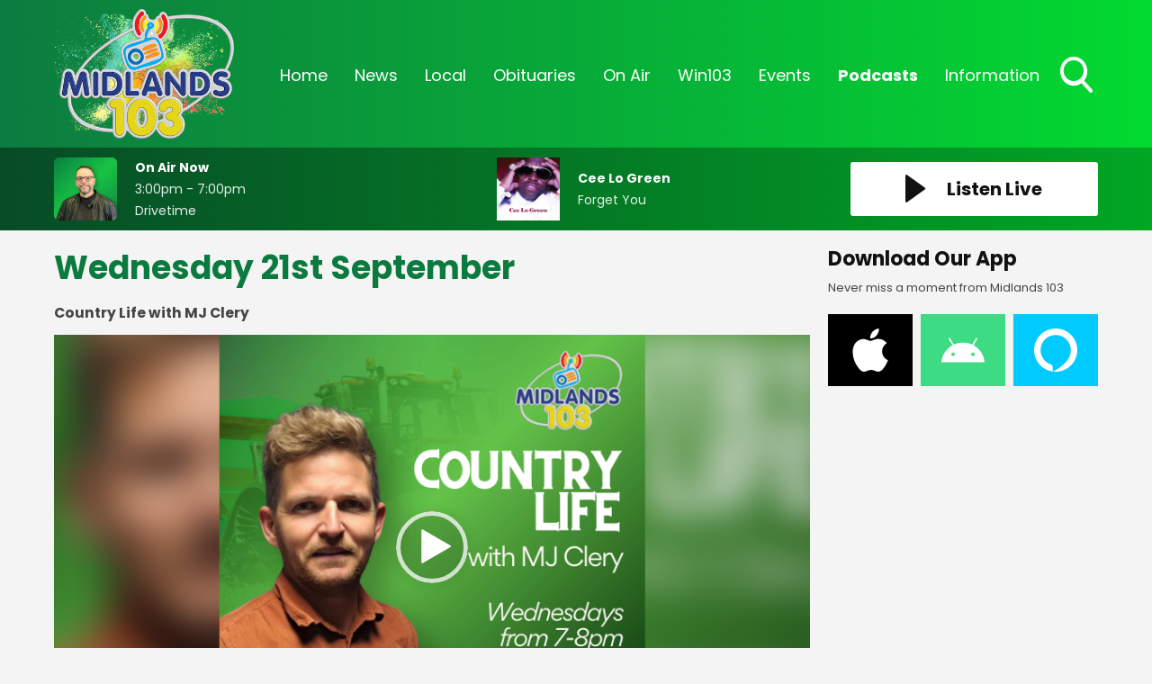

--- FILE ---
content_type: application/javascript
request_url: https://ads.aiir.net/pageads?s=622&path_no_tll=%2Fpodcasts%2Fcountry-life-with-mj-clery%2Fepisode%2Fwednesday-21st-september%2F&pos%5B%5D=6461&pos%5B%5D=6469&pos%5B%5D=6462&pos%5B%5D=6463&pos%5B%5D=6464&pos%5B%5D=6465&pos%5B%5D=6466&pos%5B%5D=6467&pos%5B%5D=6468&pos%5B%5D=to&pos%5B%5D=cs&service_id=3502&callback=_jsonp_1769708178071
body_size: -46
content:
_jsonp_1769708178071({"src":"arm64"});